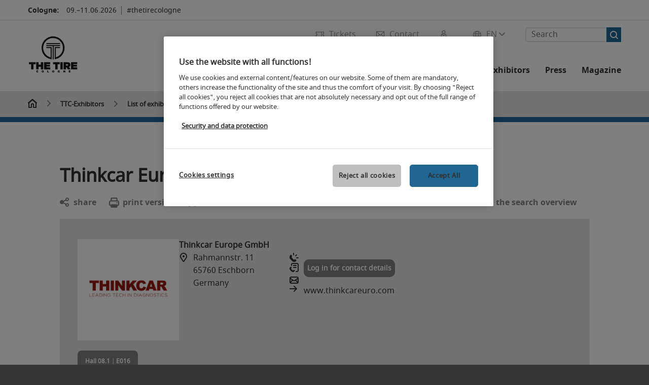

--- FILE ---
content_type: text/html; charset=UTF-8
request_url: https://www.thetire-cologne.com/ttc-exhibitors/list-of-exhibitors/?route=aussteller/pressefach&fw_ajax=1&kid=0042065850
body_size: 59122
content:

<!DOCTYPE html>
<html lang="en">
<head>
<!-- cookieconsent START -->
<script>
window.dataLayer = window.dataLayer || [];
dataLayer.push({ event: "OneTrustOnPage", OneTrustOnPage: true });
</script>
<!-- OneTrust Cookie-Einwilligungshinweis -->
<script src="https://cdn.cookielaw.org/scripttemplates/otSDKStub.js" data-document-language="true" type="text/javascript" charset="UTF-8" data-domain-script="e842c438-fdc6-4572-9148-8e422a8641ff" async></script>
<!-- OneTrust-Cookie-Einwilligungshinweis -->
<script type="text/javascript">
window.OneTrust = window.OneTrust || {};
window.OneTrust.initialized = false;
window.OneTrust.activeGroups = [];
function OptanonWrapper() {
window.dataLayer = window.dataLayer || [];
window.dataLayer.push({ event: 'OptanonUpdate' });
const activeGroups = window.OnetrustActiveGroups.split(",").filter(function (element) { return element; });
window.OneTrust.activeGroups.length > activeGroups.length ? location.reload() : window.OneTrust.activeGroups = activeGroups;
if(!window.OneTrust.initialized) {
const eventOneTrustInitialized = new CustomEvent('OneTrust.initialized');
window.dispatchEvent(eventOneTrustInitialized);
window.OneTrust.initialized = true;
}
const eventOneTrustExecuted = new CustomEvent('OneTrust.executed');
window.dispatchEvent(eventOneTrustExecuted);
}
</script>
<!-- cookieconsent ENDE -->
<meta charset="utf-8">
<meta http-equiv="X-UA-Compatible" content="IE=edge,chrome=1">
<title>List of exhibitors | THE TIRE COLOGNE</title>
<meta name="description" content="Exhibitor list of the THE TIRE COLOGNE: Here you can find an overview of all exhibitors by hall, origin or product group.">
<meta name="keywords" content="" />
<meta name="viewport" content="width=device-width,height=device-height,initial-scale=1,minimum-scale=1.0, maximum-scale=1.0" />
<meta name="facebook-domain-verification" content="" />
<meta property="og:title" content="List of exhibitors"/>
<meta property="og:description" content="Exhibitor list of the THE TIRE COLOGNE: Here you can find an overview of all exhibitors by hall, origin or product group."/>
<meta property="og:url" content="https://www.thetire-cologne.com/ttc-exhibitors/list-of-exhibitors/?route=aussteller/pressefach&fw_ajax=1&kid=0042065850"/>
<meta property="og:image" content="https://media.koelnmesse.io/tire/redaktionell/the-tire-cologne/img/logo/ttc/ttc_2020_logo_1200x630.jpg"/>
<link rel="alternate" href="https://www.thetire-cologne.com/ttc-exhibitors/list-of-exhibitors/" hreflang="x-default" />
<link rel="alternate" hreflang="de" href="https://www.thetire-cologne.de/ttc-aussteller/ausstellerverzeichnis/?route=aussteller/pressefach&fw_ajax=1&kid=0042065850" />
<link rel="alternate" hreflang="en" href="https://www.thetire-cologne.com/ttc-exhibitors/list-of-exhibitors/?route=aussteller/pressefach&fw_ajax=1&kid=0042065850" />
<link rel="apple-touch-icon" sizes="57x57" href="https://media.koelnmesse.io/tire/redaktionell/the-tire-cologne/img/logo/ttc/favicon_ttc_35x28_favicon_57.jpg">
<link rel="apple-touch-icon" sizes="60x60" href="https://media.koelnmesse.io/tire/redaktionell/the-tire-cologne/img/logo/ttc/favicon_ttc_35x28_favicon_60.jpg">
<link rel="apple-touch-icon" sizes="72x72" href="https://media.koelnmesse.io/tire/redaktionell/the-tire-cologne/img/logo/ttc/favicon_ttc_35x28_favicon_72.jpg">
<link rel="apple-touch-icon" sizes="76x76" href="https://media.koelnmesse.io/tire/redaktionell/the-tire-cologne/img/logo/ttc/favicon_ttc_35x28_favicon_76.jpg">
<link rel="apple-touch-icon" sizes="114x114" href="https://media.koelnmesse.io/tire/redaktionell/the-tire-cologne/img/logo/ttc/favicon_ttc_35x28_favicon_114.jpg">
<link rel="apple-touch-icon" sizes="120x120" href="https://media.koelnmesse.io/tire/redaktionell/the-tire-cologne/img/logo/ttc/favicon_ttc_35x28_favicon_120.jpg">
<link rel="apple-touch-icon" sizes="152x152" href="https://media.koelnmesse.io/tire/redaktionell/the-tire-cologne/img/logo/ttc/favicon_ttc_35x28_favicon_152.jpg">
<link rel="apple-touch-icon" sizes="180x180" href="https://media.koelnmesse.io/tire/redaktionell/the-tire-cologne/img/logo/ttc/favicon_ttc_35x28_favicon_180.jpg">
<link rel="icon" type="image/png" sizes="192x192" href="https://media.koelnmesse.io/tire/redaktionell/the-tire-cologne/img/logo/ttc/favicon_ttc_35x28_favicon_192.jpg">
<link rel="icon" type="image/png" sizes="32x32" href="https://media.koelnmesse.io/tire/redaktionell/the-tire-cologne/img/logo/ttc/favicon_ttc_35x28_favicon_32.jpg">
<link rel="icon" type="image/png" sizes="96x96" href="https://media.koelnmesse.io/tire/redaktionell/the-tire-cologne/img/logo/ttc/favicon_ttc_35x28_favicon_96.jpg">
<link rel="icon" type="image/png" sizes="16x16" href="https://media.koelnmesse.io/tire/redaktionell/the-tire-cologne/img/logo/ttc/favicon_ttc_35x28_favicon_16.jpg">
<link rel="stylesheet" href="https://media.koelnmesse.io/tire/assets/css/styles.css">
<link rel="stylesheet" href="https://media.koelnmesse.io/tire/assets/third-party/shariff/shariff_complete_2.css">
<link rel="stylesheet" href="https://media.koelnmesse.io/tire/assets/third-party/searchapp/sccassets/styles/ssc_default.css">
<link rel="stylesheet" href="https://media.koelnmesse.io/tire/assets/third-party/searchapp/search-app-styles.css">
<link rel="stylesheet" href="/global/asdb.php?favlist=2" type="text/css" />
<script src="https://media.koelnmesse.io/tire/assets/js/main.min.js.js"></script>
<script src="https://media.koelnmesse.io/tire/assets/third-party/datepicker/datepicker-en-gb.js"></script>
<script>
$.datepicker.setDefaults($.datepicker.regional["en-GB"]);
</script>
<script src="https://media.koelnmesse.io/tire/assets/third-party/shariff/shariff_min.js"></script>
<script src="https://media.koelnmesse.io/tire/assets/third-party/searchapp/js_2/sscbasic.js"></script>
<script src="/global/asdb.php?favlist=1"></script>
<script type="text/javascript" lang="javascript" src="https://cdns.eu1.gigya.com/js/gigya.js?apikey=3_1myvguntFZl0vw5jJ4ZHEE4x4G_JW5SrzenTnxHe3ahadJOJKxpENsI_S2zrg0A-"></script>
<link rel="canonical" href="https://www.thetire-cologne.com/ttc-exhibitors/list-of-exhibitors/">
<script src="https://media.koelnmesse.io/tire/assets/third-party/searchapp/js_2/search-app-chunk.js" defer></script>
<script src="https://media.koelnmesse.io/tire/assets/third-party/searchapp/js_2/search-app-main.js" defer></script>
<script defer data-domain="www.thetire-cologne.com" src="https://plausible.io/js/script.js"></script>
<!-- GTM DataLayer.push -->
<script type="text/javascript">
window.dataLayer = window.dataLayer || [];
dataLayer.push({
'event' : 'Page Meta',
'websiteType' : 'Messe',
'exhibitionNumber' : '0590',
'language' : 'EN',
'trafficType' : 'extern'
});
</script>
<script type="text/javascript">
(function($) {
$(document).ready(function() {
window.dataLayer = window.dataLayer || [];
$('.metanavItem.mainlink:not(#cdcLoginButton):not(.mobileMenuToggle):not([href="javascript:void(0);"])').on('click', function(e) {
dataLayer.push({
event: "gaEvent",
eventCategory: "Meta-Navigation",
eventAction: $(this).attr('title'),
eventLabel: $(this).attr('href')
});
window.dataLayer.push({
event: 'NewGaEvent',
event_name: 'meta_navigation',
meta_navigation:{
clicked_element: $(this).attr('title'),
link_url: $(this).attr('href')
}
});
});
$('.metanavItem.mainlink:not(#cdcLoginButton):not(.mobileMenuToggle)[href="javascript:void(0);"]').on('click', function(e) {
dataLayer.push({
event: "gaEvent",
eventCategory: "Meta-Navigation",
eventAction: $(this).attr('title'),
eventLabel: ""
});
window.dataLayer.push({
event: 'NewGaEvent',
event_name: 'meta_navigation',
meta_navigation:{
clicked_element: $(this).attr('title'),
link_url: ""
}
});
});
$('#cdcLoginButton').on('click', function(e) {
dataLayer.push({
event: "gaEvent",
eventCategory: "Meta-Navigation",
eventAction: $(this).attr('title'),
eventLabel: ""
});
window.dataLayer.push({
event: 'NewGaEvent',
event_name: 'meta_navigation',
meta_navigation:{
clicked_element: $(this).attr('title'),
link_url: ""
}
});
});
$('.navbar .langselect_altlang').on('click', function(e) {
dataLayer.push({
event: "gaEvent",
eventCategory: "Meta-Navigation",
eventAction: "Language switched to "+$(this).attr('hreflang'),
eventLabel: $(this).attr('href')
});
window.dataLayer.push({
event: 'NewGaEvent',
event_name: 'meta_navigation',
meta_navigation:{
clicked_element: "Language switched to "+$(this).attr('hreflang'),
link_url: $(this).attr('href')
}
});
});
$('.stage a').on('click', function(e) {
window.dataLayer.push({
event: 'NewGaEvent',
event_name: 'stage_button_click',
stage_button_click : {
clicked_element: $(this).text(),
link_url: $(this).attr('href')
}
});
window.dataLayer.push({
event: "gaEvent",
eventCategory: "Stage Button Click",
eventAction: $(this).text(),
eventLabel: $(this).attr('href')
});
});
$('.teaser-holder a:not(:has(a))').on('click', function(e) {
window.dataLayer.push({
event: 'NewGaEvent',
event_name: 'teaser_click',
teaser_click : {
clicked_element: $(this).text(),
link_url: $(this).attr('href')
}
});
window.dataLayer.push({
event: "gaEvent",
eventCategory: "Teaser Click",
eventAction: $(this).text(),
eventLabel: $(this).attr('href')
});
});
$('#footer-newsletter-form button').on('click', function(e) {
window.dataLayer.push({
event: 'NewGaEvent',
event_name: 'newsletter_auswählen_button_geklickt'
});
});
$('#newsletter-popup-form form').submit(function (e) {
window.dataLayer.push({
event: 'NewGaEvent',
event_name: 'newsletter_single_opt_in'
});
});
$('.anchor-link-module-wrapper .anchor-link-module-link a').on('click', function(e) {
window.dataLayer = window.dataLayer || [];
window.dataLayer.push({
event: "gaEvent",
eventCategory: "Anker-Navigation",
eventAction: $(this).text(),
eventLabel: $(this).attr('href')
});
window.dataLayer = window.dataLayer || [];
window.dataLayer.push({
event: 'NewGaEvent',
event_name: 'anker_navigation',
anker_navigation:{
clicked_element: $(this).text(),
link_url: $(this).attr('href')
}
});
});
$('.Tracking_Grid_Teaser').on('click', function(e) {
window.dataLayer = window.dataLayer || [];
window.dataLayer.push({
event: "gaEvent",
eventCategory: "Teaser Click",
eventAction: $(this).text(),
eventLabel: $(this).attr('href')
});
window.dataLayer = window.dataLayer || [];
window.dataLayer.push({
event: 'NewGaEvent',
event_name: 'teaser_click',
teaser_click : {
clicked_element: $(this).text(),
link_url: $(this).attr('href')
}
});
});
$('.paragraph a, .feature-box a, .ctadivider a').on('click', function(e) {
window.dataLayer = window.dataLayer || [];
window.dataLayer.push({
event: "gaEvent",
eventCategory: "Teaser Click",
eventAction: $(this).text(),
eventLabel: $(this).attr('href')
});
window.dataLayer = window.dataLayer || [];
window.dataLayer.push({
event: 'NewGaEvent',
event_name: 'teaser_click',
teaser_click : {
clicked_element: $(this).text(),
link_url: $(this).attr('href')
}
});
});
});
})(jQuery);
</script>
<!-- Google Tag Manager -->
<script type="text/plain" class="optanon-category-C0003"> (function(w,d,s,l,i){w[l]=w[l]||[];w[l].push({'gtm.start':
new Date().getTime(),event:'gtm.js'});var f=d.getElementsByTagName(s)[0],
j=d.createElement(s),dl=l!='dataLayer'?'&l='+l:'';j.async=true;j.src=
'https://www.googletagmanager.com/gtm.js?id='+i+dl;f.parentNode.insertBefore(j,f);
})(window,document,'script','dataLayer','GTM-MRV9BM4');</script>
<!-- End Google Tag Manager -->
<script>
window.globalConfig = {
brand: {
identifier: '0590',
instance: 2026
},
services: {
cds: {
api: {
client: {
identifier: "",
secret: ""
},
uri: ""
}
}
}
};
</script>
<script>
favlist.init("0590", "", "3", '?route=merkliste/v2');
</script>
</head>
<body id="top" class="pate-home " >
<!-- Google Tag Manager (noscript) -->
<noscript><iframe class="optanon-category-C0003" data-src="https://www.googletagmanager.com/ns.html?id=GTM-MRV9BM4" height="0" width="0" style="display:none;visibility:hidden"></iframe></noscript>
<!-- End Google Tag Manager (noscript) -->
<!-- HEADER_BEGIN -->
<header>
<div class="grid-wrapper lightback ">
<p class="header-banner">
<span class="item">
<span class="label">Cologne:</span>
<span class="date">09.&ndash;11.06.2026</span>
</span>
<span class="item">
<span class=" " >#thetirecologne</span>
</span>
</p>
<style>
.search-bar .search-bar__results .search-bar__suggestions .search-bar__suggestion a {
color: #000000 !important;
}
</style>
<span class="langselect langselect_header-banner desktophidden">
<span title="Language" class="ico lang mainlink langselect_metanav ">
<span class="langselect_currentlang">
EN
<img class="langselect_dropdownicon light" alt="Icon Pfeil" src="https://media.koelnmesse.io/tire/assets/icons/icon_chevron_down_light_h7.svg" />
<img class="langselect_dropdownicon dark" alt="Icon Pfeil" src="https://media.koelnmesse.io/tire/assets/icons/icon_chevron_down_h7.svg" />
</span>
</span>
<span class="langselect_box hide">
<div class="langselect_selector ">
<span class="ico lang langselect_box-current">
<span class="langselect_currentlang">
EN
<!-- Generator: Adobe Illustrator 24.0.3, SVG Export Plug-In . SVG Version: 6.00 Build 0) -->
<svg version="1.1" id="Ebene_1" xmlns="http://www.w3.org/2000/svg" xmlns:xlink="http://www.w3.org/1999/xlink" x="0px" y="0px" viewBox="0 0 12 7" style="enable-background:new 0 0 12 7;" xml:space="preserve">
<style type="text/css">
.st0{fill:#FFFFFF;}
</style>
<title>Element 13300</title>
<g id="Ebene_2_1_">
<g id="motive">
<path class="st0" d="M6,7C5.7,7,5.5,6.9,5.3,6.7l-5-5c-0.4-0.4-0.4-1,0-1.4s1-0.4,1.4,0L6,4.6l4.3-4.3c0.4-0.4,1-0.4,1.4,0
s0.4,1,0,1.4l-5,5C6.5,6.9,6.3,7,6,7z"/>
</g>
</g>
</svg>
</span>
</span>
<a class="langselect_altlang" href="https://www.thetire-cologne.de/ttc-aussteller/ausstellerverzeichnis/?route=aussteller/pressefach&fw_ajax=1&kid=0042065850" hreflang="de">
<svg version="1.1" id="Ebene_1" xmlns="http://www.w3.org/2000/svg" xmlns:xlink="http://www.w3.org/1999/xlink" x="0px" y="0px" viewBox="0 0 15 12" style="enable-background:new 0 0 15 12;" xml:space="preserve">
<style type="text/css">
.st0 {
fill: #FFFFFF;
}
</style>
<title>Element 12300</title>
<g id="Ebene_2_1_">
<g id="motive_1_">
<path class="st0" d="M1,7h10.6l-3.3,3.3c-0.4,0.4-0.4,1,0,1.4c0.4,0.4,1,0.4,1.4,0l5-5c0.4-0.4,0.4-1,0-1.4l-5-5
c-0.4-0.4-1-0.4-1.4,0.1C8,0.7,8,1.3,8.3,1.7L11.6,5H1C0.4,5,0,5.4,0,6S0.4,7,1,7z" />
</g>
</g>
</svg>
DE
</a>
</div>
</span>
</span>
<div class="gw-inner">
<div class="logo" >
<a class="cube" href="https://www.thetire-cologne.com" title="The Tire Cologne">
<div class="imgholder">
<img class="logo-white" src="https://media.koelnmesse.io/tire/redaktionell/the-tire-cologne/img/logo/ttc/logo_tt_weiss_200x200.png" alt="The Tire Cologne" title="The Tire Cologne" width=220>
<img class="logo-dark" src="https://media.koelnmesse.io/tire/redaktionell/the-tire-cologne/img/logo/ttc/logo_tt_schwarz_152x152.png" alt="The Tire Cologne" title="The Tire Cologne" width=220>
</div>
</a>
</div>
<div class="navbar">
<div id="metaNavSearchApp" data-translations='{
"search_page_redirect_link": "https://www.thetire-cologne.com/search/?q=",
"solr_rest_service_core": "tire_en",
"solr_rest_service_suggestion_endpoint": "https://www.thetire-cologne.com/solr/csrproxy/autocomplete",
"search_input_placeholder": "Search"
}'></div>
<style>
.search-bar .search-bar__results .search-bar__suggestions .search-bar__suggestion a {
color: #000000 !important;
}
</style>
<span class="langselect show_desktop_only">
<span title="Language" class="ico lang mainlink langselect_metanav ">
<span class="langselect_currentlang">
EN
<img class="langselect_dropdownicon light" alt="Icon Pfeil" src="https://media.koelnmesse.io/tire/assets/icons/icon_chevron_down_light_h7.svg" />
<img class="langselect_dropdownicon dark" alt="Icon Pfeil" src="https://media.koelnmesse.io/tire/assets/icons/icon_chevron_down_h7.svg" />
</span>
</span>
<span class="langselect_box hide">
<div class="langselect_selector ">
<span class="ico lang langselect_box-current">
<span class="langselect_currentlang">
EN
<!-- Generator: Adobe Illustrator 24.0.3, SVG Export Plug-In . SVG Version: 6.00 Build 0) -->
<svg version="1.1" id="Ebene_1" xmlns="http://www.w3.org/2000/svg" xmlns:xlink="http://www.w3.org/1999/xlink" x="0px" y="0px" viewBox="0 0 12 7" style="enable-background:new 0 0 12 7;" xml:space="preserve">
<style type="text/css">
.st0{fill:#FFFFFF;}
</style>
<title>Element 13300</title>
<g id="Ebene_2_1_">
<g id="motive">
<path class="st0" d="M6,7C5.7,7,5.5,6.9,5.3,6.7l-5-5c-0.4-0.4-0.4-1,0-1.4s1-0.4,1.4,0L6,4.6l4.3-4.3c0.4-0.4,1-0.4,1.4,0
s0.4,1,0,1.4l-5,5C6.5,6.9,6.3,7,6,7z"/>
</g>
</g>
</svg>
</span>
</span>
<a class="langselect_altlang" href="https://www.thetire-cologne.de/ttc-aussteller/ausstellerverzeichnis/?route=aussteller/pressefach&fw_ajax=1&kid=0042065850" hreflang="de">
<svg version="1.1" id="Ebene_1" xmlns="http://www.w3.org/2000/svg" xmlns:xlink="http://www.w3.org/1999/xlink" x="0px" y="0px" viewBox="0 0 15 12" style="enable-background:new 0 0 15 12;" xml:space="preserve">
<style type="text/css">
.st0 {
fill: #FFFFFF;
}
</style>
<title>Element 12300</title>
<g id="Ebene_2_1_">
<g id="motive_1_">
<path class="st0" d="M1,7h10.6l-3.3,3.3c-0.4,0.4-0.4,1,0,1.4c0.4,0.4,1,0.4,1.4,0l5-5c0.4-0.4,0.4-1,0-1.4l-5-5
c-0.4-0.4-1-0.4-1.4,0.1C8,0.7,8,1.3,8.3,1.7L11.6,5H1C0.4,5,0,5.4,0,6S0.4,7,1,7z" />
</g>
</g>
</svg>
DE
</a>
</div>
</span>
</span>
<a href="javascript:void(0)" title="MobileMenu" class="metanavItem mobileMenuToggle hideDesktopMeta showMobileMeta mainlink">
<i class="ico mobileMenu"></i>
<span>Menu</span>
</a>
<a tabindex="0" href="javascript:void(0);"id="cdcLoginButton" onclick="openIcxMenu()" data-target="subnav-login2"
title="" class="metanavItem showMobileMeta mainlink" >
<i class="ico loginCDC"></i>
<span></span>
</a>
<a tabindex="0" href="https://www.thetire-cologne.com/contact/"
title="Contact" class="metanavItem mainlink" >
<i class="ico contact"></i>
<span>Contact</span>
</a>
<a tabindex="0" href="https://www.thetire-cologne.com/trade-fair/tickets/buy-tickets/"
title="Tickets" class="metanavItem showMobileMeta mainlink" >
<i class="ico tickets"></i>
<span>Tickets</span>
</a>
</div>
<style>
a:focus {outline-style: solid; outline-color: #1f6693}
</style>
<script>
$(document).ready(function(){
$("a").mousedown(function() {
this.blur();
this.hideFocus = true;
this.style.outline = 'none';
});
})
</script>
<nav>
<div class="holder">
<div class="nav-holder">
<div class="nav">
<ul class="mainmenu">
<li class="desktophidden calchexback corporateback light">Overview</li>
<li class="hassub">
<a tabindex="1" href="javascript:void(0)" title="Trade fair" class="level-1 " data-target="sub-trade-fair">Trade fair</a></li>
<li class="hassub">
<a tabindex="26" href="javascript:void(0)" title="Events" class="level-1 " data-target="sub-events">Events</a></li>
<li class="hassub">
<a tabindex="33" href="javascript:void(0)" title="Exhibitors 2024" class="level-1 " data-target="sub-exhibitors-2024">Exhibitors 2024</a></li>
<li class="hassub">
<a tabindex="39" href="javascript:void(0)" title="For exhibitors" class="level-1 " data-target="sub-for-exhibitors">For exhibitors</a></li>
<li class="hassub">
<a tabindex="69" href="javascript:void(0)" title="Press" class="level-1 " data-target="sub-press">Press</a></li>
<li class="nosub">
<a href="https://www.thetire-cologne.com/magazin/" data-target="sub-magazine" title="Magazine" class="level-1" tabindex="82"> Magazine </a>
</ul>
<div class="desktophidden mobilmeta">
<a href="#" title="" class="ico loginCDC primarylink" style="display: none;">
</a>
<a href="https://www.thetire-cologne.com/contact/" title="Contact" class="ico contact primarylink" style="">
Contact
</a>
<a href="https://www.thetire-cologne.com/trade-fair/tickets/buy-tickets/" title="Tickets" class="ico tickets primarylink" style="display: none;">
Tickets
</a>
<div id="metaNavSearchAppMobile" data-translations='{
"search_page_redirect_link": "https://www.thetire-cologne.com/search/?q=",
"solr_rest_service_core": "tire_en",
"solr_rest_service_suggestion_endpoint": "https://www.thetire-cologne.com/solr/csrproxy/autocomplete",
"search_input_placeholder": "Search"
}'></div>
</div>
</div>
<div class="subnav subnav_sec lightback login" id="subnav-login2">
<div class="subnav-wrapper" id="subnav-wrapper">
</div>
<div class="close"></div>
</div>
<div class="subnav" id="sub-events">
<div class="subnav-wrapper">
<ul>
<li class="goback desktophidden calchexback corporateback first"><span>Overview</span></li>
<!-- Übersichtsseite das Linktext in mobile nicht klickbar -->
<li class="level-2 desktophidden">
<a href="../../events/" title="Overview Events" tabindex="27">Overview Events</a>
</li>
<li class="level-2 hassub">
<a href="https://www.thetire-cologne.com/events/tire-stage/" title="TIRE STAGE" > TIRE STAGE </a>
<div class="subnav-container">
<ul>
<li class="goback desktophidden calchexback corporateback first"><span>Overview</span></li>
<!-- Übersichtsseite das Linktext in mobile nicht klickbar -->
<li class="level-2 desktophidden">
<a href="https://www.thetire-cologne.com/events/tire-stage/" title="Overview TIRE STAGE" tabindex="28">Overview TIRE STAGE</a>
</li>
<li><a tabindex="29" href="https://www.thetire-cologne.com/events/tire-stage/the-global-otr-conference/" title="The Global OTR Conference" >The Global OTR Conference</a></li><li><a tabindex="30" href="https://www.thetire-cologne.com/events/tire-stage/future-tire-forum/" title="Future Tire Forum" >Future Tire Forum</a></li>
</ul>
</div>
</li>
<li class="level-2 hassub">
<a href="https://www.thetire-cologne.com/events/innovation-lab/" title="INNOVATION LAB" > INNOVATION LAB </a>
<div class="subnav-container">
<ul>
<li class="goback desktophidden calchexback corporateback first"><span>Overview</span></li>
<!-- Übersichtsseite das Linktext in mobile nicht klickbar -->
<li class="level-2 desktophidden">
<a href="https://www.thetire-cologne.com/events/innovation-lab/" title="Overview INNOVATION LAB" tabindex="31">Overview INNOVATION LAB</a>
</li>
</ul>
</div>
</li>
<li class="level-2 hassub">
<a href="https://www.thetire-cologne.com/events/event-search/" title="Event search" > Event search </a>
<div class="subnav-container">
<ul>
<li class="goback desktophidden calchexback corporateback first"><span>Overview</span></li>
<!-- Übersichtsseite das Linktext in mobile nicht klickbar -->
<li class="level-2 desktophidden">
<a href="https://www.thetire-cologne.com/events/event-search/" title="Overview Event search" tabindex="32">Overview Event search</a>
</li>
</ul>
</div>
</li>
</ul>
</div>
<div class="close" style="position: absolute;"></div>
</div>
<div class="subnav" id="sub-exhibitors-2024">
<div class="subnav-wrapper">
<ul>
<li class="goback desktophidden calchexback corporateback first"><span>Overview</span></li>
<!-- Übersichtsseite das Linktext in mobile nicht klickbar -->
<li class="level-2 desktophidden">
<a href="../" title="Overview Exhibitors 2024" tabindex="34">Overview Exhibitors 2024</a>
</li>
<li class="level-2 navmodul navmodul_icon">
<a href="https://www.thetire-cologne.com/ttc-exhibitors/list-of-exhibitors/" title="Exhibitor search" tabindex="35"> <div class="navitem_icon"> <svg version="1.1" id="motive" xmlns="http://www.w3.org/2000/svg" xmlns:xlink="http://www.w3.org/1999/xlink" x="0px" y="0px" viewBox="0 0 60 60" style="enable-background:new 0 0 60 60;" xml:space="preserve"> <path class="color" d="M1,1L1,1L1,1z M55,1L55,1z M54.9,1L44,7L54.9,1z M5.1,1L16,7l0,0L5.1,1z M56,1L56,1z"></path> <path class="color" d="M59,0h-4c-0.1,0-0.1,0-0.2,0c-0.1,0-0.1,0-0.2,0.1l0,0L43.7,6H16.3L5.5,0.1l0,0C5.4,0.1,5.3,0,5.2,0C5.2,0,5.1,0,5,0H1 C0.4,0,0,0.4,0,1v46c0,0.6,0.4,1,1,1h4c0.1,0,0.2,0,0.3-0.1l0,0l7.1-4c0.5-0.3,0.6-0.9,0.4-1.4c-0.3-0.5-0.9-0.6-1.4-0.4L6,45.3V2.7 l9,4.9V26c0,0.6,0.4,1,1,1c0.6,0,1-0.4,1-1V8h26v18c0,0.6,0.4,1,1,1s1-0.4,1-1V7.6l9-4.9v42.6l-5.5-3.2C48.3,42,48.2,42,48,42 c-0.6,0-1,0.4-1,1c0,0.4,0.2,0.7,0.5,0.9l7.2,4c0.1,0.1,0.2,0.1,0.3,0.1h4c0.6,0,1-0.4,1-1V1C60,0.4,59.6,0,59,0z M56,46V2h2v44H56z M2,46V2h2v44H2z"></path> <path class="color" d="M47.4,59c-0.5,0-1-0.2-1.3-0.5l-7.8-7.8L37.6,51c-6.8,4.2-15.8,2.1-20-4.7s-2.1-15.8,4.7-20s15.8-2.1,20,4.7 c3.2,5.1,2.9,11.6-0.7,16.4L41,48.1l7.7,7.7c0.8,0.7,0.8,1.9,0.1,2.6C48.5,58.8,48,59,47.4,59z M30,26.2c-6.9,0-12.5,5.6-12.5,12.5 c0,6.9,5.6,12.5,12.5,12.5s12.5-5.6,12.5-12.5c0,0,0,0,0,0C42.5,31.8,36.9,26.3,30,26.2z"></path> <path class="color" d="M43.5,38.7L43.5,38.7 M16.5,38.7c0,7.5,6,13.5,13.5,13.5c0,0,0,0,0,0l0,0C22.5,52.2,16.5,46.2,16.5,38.7 C16.5,38.7,16.5,38.7,16.5,38.7 M43.5,38.7L43.5,38.7 M43.5,38.7L43.5,38.7 M43.5,38.7L43.5,38.7 M43.5,38.7L43.5,38.7 M43.5,38.7 L43.5,38.7 M43.5,38.7L43.5,38.7 M43.5,38.7L43.5,38.7 M43.5,38.7L43.5,38.7 M43.5,38.7L43.5,38.7 M43.5,38.7L43.5,38.7 M43.5,38.7 L43.5,38.7 M43.5,38.7L43.5,38.7 M43.5,38.7L43.5,38.7 M43.5,38.7L43.5,38.7 M43.5,38.7L43.5,38.7 M43.5,38.7L43.5,38.7 M43.5,38.7 L43.5,38.7 M43.5,38.7L43.5,38.7 M43.5,38.7L43.5,38.7 M43.5,38.7L43.5,38.7 M43.5,38.7L43.5,38.7 M43.5,38.7L43.5,38.7 M43.5,38.7 L43.5,38.7 M40.5,47l-0.7,0.9l1.2,1.2l7.1,7.1c0.3,0.3,0.3,0.9,0,1.2c-0.3,0.3-0.8,0.3-1.2,0l-7.3-7.3l-1.1-1.1l-0.9,0.5 C38.7,48.9,39.7,48,40.5,47 M30,52.2L30,52.2 M30,52.2L30,52.2 M30,23.2c-8.5,0-15.5,6.9-15.5,15.4s6.9,15.5,15.4,15.5 c2.9,0,5.8-0.8,8.2-2.3l7.3,7.3c1.3,0.9,3.1,0.7,4-0.6c0.7-1,0.7-2.4,0-3.4L42.3,48c5.1-6.8,3.8-16.5-3-21.6 C36.6,24.3,33.4,23.2,30,23.2L30,23.2z M30,50.2c-6.3,0-11.5-5.1-11.5-11.5S23.6,27.3,30,27.2c6.3,0,11.5,5.1,11.5,11.5c0,0,0,0,0,0 C41.5,45.1,36.3,50.2,30,50.2z"></path> </svg> <br> <div class="linktitle ani">Exhibitor search</div> <p></p> </div> </a>
</li>
<li class="level-2 navmodul navmodul_icon">
<a href="https://www.thetire-cologne.com/ttc-exhibitors/list-of-exhibitors/?fw_goto=aussteller&suchort=produkte" title="Product index" tabindex="36"> <div class="navitem_icon"> <svg version="1.0" xmlns="http://www.w3.org/2000/svg" width="200.000000pt" height="200.000000pt" viewBox="0 0 200.000000 200.000000" preserveAspectRatio="xMidYMid meet"> <metadata> Created by potrace 1.16, written by Peter Selinger 2001-2019 </metadata> <g transform="translate(0.000000,200.000000) scale(0.100000,-0.100000)" stroke="none"> <path d="M635 1954 c-181 -43 -273 -91 -381 -199 -68 -68 -89 -97 -127 -176 -60 -126 -72 -180 -71 -324 1 -101 5 -133 27 -200 133 -406 589 -598 972 -409 49 24 71 31 74 22 9 -27 574 -594 614 -616 76 -42 174 -14 214 61 24 45 22 116 -5 158 -22 36 -574 587 -605 604 -17 9 -16 14 12 65 54 100 75 192 76 320 0 140 -13 197 -73 320 -80 166 -231 294 -416 352 -59 19 -264 33 -311 22z m230 -79 c112 -23 226 -85 310 -169 133 -131 190 -278 183 -465 -5 -129 -33 -216 -102 -320 -89 -133 -237 -234 -391 -266 -308 -65 -608 113 -717 425 -25 72 -34 220 -19 302 16 81 76 208 130 276 140 176 385 263 606 217z m741 -1357 c171 -170 295 -302 299 -316 13 -54 -33 -107 -88 -100 -35 4 -617 581 -617 612 0 26 68 96 94 96 13 0 124 -103 312 -292z"/> <path d="M670 1804 c-88 -15 -117 -34 -104 -68 9 -23 32 -27 80 -15 26 7 81 10 130 6 210 -13 387 -174 425 -388 40 -223 -104 -450 -329 -519 -265 -82 -544 97 -592 379 -20 118 23 266 105 367 39 47 45 80 16 89 -28 9 -44 -2 -83 -53 -174 -228 -152 -533 52 -726 111 -104 216 -145 370 -146 184 0 335 75 437 218 211 295 82 710 -256 828 -65 22 -198 37 -251 28z"/> <path d="M455 1720 c-4 -6 -4 -22 -1 -36 5 -20 12 -25 34 -22 23 2 27 8 27 33 0 25 -4 31 -27 33 -14 2 -29 -2 -33 -8z"/> <path d="M680 1653 c-55 -29 -80 -75 -80 -149 l0 -64 -39 0 c-22 0 -43 -5 -47 -11 -4 -6 -13 -106 -21 -223 -13 -198 -13 -211 3 -223 25 -18 463 -18 487 0 16 11 17 26 3 224 -8 117 -17 217 -21 223 -3 5 -24 10 -46 10 l-39 0 0 63 c0 68 -20 114 -64 142 -39 26 -96 29 -136 8z m83 -64 c32 -14 47 -49 47 -104 l0 -45 -70 0 -70 0 0 45 c0 65 20 99 67 114 1 1 13 -4 26 -10z m153 -379 l9 -160 -184 0 -184 0 7 133 c4 72 9 144 12 160 l6 27 162 0 163 0 9 -160z"/> </g> </svg> <br> <div class="linktitle ani">Product index</div> <p></p> </div> </a>
</li>
<li class="level-2 navmodul navmodul_icon">
<a href="https://www.thetire-cologne.com/ttc-exhibitors/product-groups/" title="Product groups" tabindex="37"> <div class="navitem_icon"> <svg id="icon-produktverzeichnis__H60" xmlns="http://www.w3.org/2000/svg" viewBox="0 0 60 60"> <path class="color" d="M26.2051,26.2929 C25.8141,26.6839 25.8141,27.3159 26.2051,27.7069 L32.2051,33.7069 C32.4001,33.9019 32.6561,33.9999 32.9121,33.9999 C33.1681,33.9999 33.4241,33.9019 33.6191,33.7069 C34.0101,33.3159 34.0101,32.6839 33.6191,32.2929 L27.6191,26.2929 C27.2281,25.9019 26.5961,25.9019 26.2051,26.2929 L26.2051,26.2929 Z M23.6191,30.2929 C23.2281,29.9019 22.5961,29.9019 22.2051,30.2929 C21.8141,30.6839 21.8141,31.3159 22.2051,31.7069 L28.2051,37.7069 C28.4001,37.9019 28.6561,37.9999 28.9121,37.9999 C29.1681,37.9999 29.4241,37.9019 29.6191,37.7069 C30.0101,37.3159 30.0101,36.6839 29.6191,36.2929 L23.6191,30.2929 Z M19.6191,34.2929 C19.2281,33.9019 18.5961,33.9019 18.2051,34.2929 C17.8141,34.6839 17.8141,35.3159 18.2051,35.7069 L24.2051,41.7069 C24.4001,41.9019 24.6561,41.9999 24.9121,41.9999 C25.1681,41.9999 25.4241,41.9019 25.6191,41.7069 C26.0101,41.3159 26.0101,40.6839 25.6191,40.2929 L19.6191,34.2929 Z M38.4981,31.9999 L27.9121,21.4139 L13.3261,35.9999 L23.9121,46.5859 L38.4981,31.9999 Z M28.6191,19.2929 L40.6191,31.2929 C41.0101,31.6839 41.0101,32.3159 40.6191,32.7069 L24.6191,48.7069 C24.4241,48.9019 24.1681,48.9999 23.9121,48.9999 C23.6561,48.9999 23.4001,48.9019 23.2051,48.7069 L11.2051,36.7069 C10.8141,36.3159 10.8141,35.6839 11.2051,35.2929 L27.2051,19.2929 C27.5961,18.9019 28.2281,18.9019 28.6191,19.2929 L28.6191,19.2929 Z M51.8871,36.5749 C51.4091,36.2939 50.7971,36.4549 50.5181,36.9319 L39.0561,56.4819 C38.2281,57.9149 36.3891,58.4079 35.0011,57.6079 L32.7681,56.1609 C32.3061,55.8599 31.6861,55.9929 31.3861,56.4559 C31.0851,56.9199 31.2171,57.5389 31.6811,57.8389 L33.9571,59.3139 C34.7421,59.7669 35.6011,59.9819 36.4491,59.9819 C38.1781,59.9819 39.8611,59.0869 40.7841,57.4879 L52.2431,37.9429 C52.5221,37.4669 52.3631,36.8549 51.8871,36.5749 L51.8871,36.5749 Z M59.9121,4.9999 L59.9121,20.9999 C59.9121,24.0939 58.9281,26.3989 56.6191,28.7069 L26.9211,58.4469 C25.9761,59.3919 24.7201,59.9109 23.3841,59.9109 C22.0481,59.9109 20.7931,59.3919 19.8501,58.4469 L1.4651,40.0629 C0.5201,39.1179 0.0001,37.8619 0.0001,36.5259 C0.0001,35.1899 0.5201,33.9349 1.4651,32.9909 L27.4391,7.0519 C20.6471,5.5079 16.4321,5.4039 15.1981,5.7649 C15.7191,6.2979 17.3421,7.4299 21.2591,8.9739 C21.7731,9.1769 22.0251,9.7569 21.8231,10.2709 C21.6201,10.7849 21.0391,11.0339 20.5261,10.8349 C12.4181,7.6389 12.8921,5.8669 13.0711,5.1999 C13.4421,3.8099 15.4231,3.3469 19.4811,3.7019 C22.7861,3.9909 27.0521,4.8059 31.4931,5.9949 C35.9341,7.1849 40.0341,8.6119 43.0401,10.0149 C46.7351,11.7379 48.2161,13.1269 47.8431,14.5179 C47.4831,15.8599 45.6121,16.0239 44.9971,16.0779 C44.9681,16.0809 44.9381,16.0819 44.9091,16.0819 C44.3961,16.0819 43.9601,15.6889 43.9141,15.1689 C43.8651,14.6189 44.2721,14.1339 44.8231,14.0859 C45.2491,14.0489 45.5321,13.9909 45.7151,13.9389 C45.2871,13.4919 44.2041,12.7949 42.4721,11.9649 C42.1091,12.5769 41.9121,13.2799 41.9121,13.9999 C41.9121,16.2059 43.7061,17.9999 45.9121,17.9999 C48.1181,17.9999 49.9121,16.2059 49.9121,13.9999 C49.9121,11.7939 48.1181,9.9999 45.9121,9.9999 C45.3591,9.9999 44.9121,9.5529 44.9121,8.9999 C44.9121,8.4469 45.3591,7.9999 45.9121,7.9999 C49.2211,7.9999 51.9121,10.6909 51.9121,13.9999 C51.9121,17.3089 49.2211,19.9999 45.9121,19.9999 C42.6031,19.9999 39.9121,17.3089 39.9121,13.9999 C39.9121,12.9969 40.1761,12.0199 40.6471,11.1479 C38.2541,10.1429 35.0441,9.0179 30.9761,7.9269 C30.5471,7.8119 30.1341,7.7069 29.7211,7.6019 L2.8791,34.4059 C2.3121,34.9719 2.0001,35.7259 2.0001,36.5259 C2.0001,37.3279 2.3121,38.0809 2.8791,38.6479 L21.2641,57.0329 C22.3971,58.1659 24.3731,58.1659 25.5061,57.0329 L55.2041,27.2929 C57.1531,25.3449 57.9121,23.5799 57.9121,20.9999 L57.9121,4.9999 C57.9121,3.3459 56.5661,1.9999 54.9121,1.9999 L38.9121,1.9999 C36.3321,1.9999 34.5671,2.7589 32.6191,4.7069 C32.2281,5.0979 31.5961,5.0979 31.2051,4.7069 C30.8141,4.3159 30.8141,3.6839 31.2051,3.2929 C33.5131,0.9839 35.8181,-0.0001 38.9121,-0.0001 L54.9121,-0.0001 C57.6691,-0.0001 59.9121,2.2429 59.9121,4.9999 L59.9121,4.9999 Z" id="price-tag"/> </svg> <br> <div class="linktitle ani">Product groups</div> <p></p> </div> </a>
</li>
<li class="level-2 navmodul navmodul_icon">
<a href="https://www.thetire-cologne.com/ttc-exhibitors/hall-plan/" title="Hall plan" tabindex="38"> <div class="navitem_icon"> <svg version="1.1" id="icon-hall-plan__H60" xmlns="http://www.w3.org/2000/svg" xmlns:xlink="http://www.w3.org/1999/xlink" x="0px" y="0px" viewBox="0 0 60 60" style="enable-background:new 0 0 60 60;" xml:space="preserve"> <g transform="matrix(1.3333333,0,0,-1.3333333,0,80)"> <g transform="scale(0.1)"> <path class="color" d="M435,178.1c0-2.5-1.2-4.7-3.2-6.2c-2-1.4-4.6-1.7-6.9-0.9l-117.3,43.2c0,0-0.1,0-0.1,0v149l122.6-45.2c2.9-1.1,4.9-3.9,4.9-7V178.1z M157.5,167.1v149.1c0,0,0,0,0.1,0l134.9,47.2V214.4c0,0,0,0-0.1,0L157.5,167.1z M19.9,212.5c-2.9,1.1-4.9,3.9-4.9,7v133c0,2.5,1.2,4.7,3.2,6.2c1.3,0.9,2.8,1.4,4.3,1.4c0.9,0,1.8-0.2,2.6-0.5l117.3-43.2c0,0,0.1,0,0.1,0v-149L19.9,212.5z M435.3,332.2l-127.6,47c-4.9,1.8-10.3,1.8-15.2,0.1l-139.8-48.9c-1.6-0.6-3.4-0.6-5.1,0L30.3,373.7c-6.9,2.5-14.6,1.5-20.6-2.7c-6-4.2-9.6-11.1-9.6-18.4v-133c0-9.4,5.9-17.9,14.7-21.1l127.6-47c2.5-0.9,5.1-1.4,7.8-1.4c2.5,0,5,0.4,7.4,1.3l139.8,48.9c1.6,0.6,3.4,0.6,5.1,0L419.7,157c6.9-2.5,14.6-1.5,20.7,2.7c6,4.2,9.6,11.1,9.6,18.5v133C450,320.5,444.1,329,435.3,332.2"></path> <path class="color" d="M225,465c-16.6,0-30,13.4-30,30c0,16.6,13.4,30,30,30s30-13.4,30-30C255,478.4,241.6,465,225,465zM337.5,487.5c0,62.1-50.4,112.5-112.5,112.5s-112.5-50.5-112.5-112.5c0-20.5,5.6-39.5,15.2-56.1h-0.1L212,285c5.8-10,20.2-10,26,0l84.4,146.4h-0.1C331.9,448,337.5,467,337.5,487.5"></path> </g> </g> </svg> <br> <div class="linktitle ani">Hall plan</div> <p></p> </div> </a>
</li>
</ul>
</div>
<div class="close" style="position: absolute;"></div>
</div>
<div class="subnav" id="sub-for-exhibitors">
<div class="subnav-wrapper">
<ul>
<li class="goback desktophidden calchexback corporateback first"><span>Overview</span></li>
<!-- Übersichtsseite das Linktext in mobile nicht klickbar -->
<li class="level-2 desktophidden">
<a href="../../for-exhibitors/" title="Overview For exhibitors" tabindex="40">Overview For exhibitors</a>
</li>
<li class="level-2 hassub">
<a href="https://www.thetire-cologne.com/for-exhibitors/become-an-exhibitor/" title="Become an exhibitor" > Become an exhibitor </a>
<div class="subnav-container">
<ul>
<li class="goback desktophidden calchexback corporateback first"><span>Overview</span></li>
<!-- Übersichtsseite das Linktext in mobile nicht klickbar -->
<li class="level-2 desktophidden">
<a href="https://www.thetire-cologne.com/for-exhibitors/become-an-exhibitor/" title="Overview Become an exhibitor" tabindex="41">Overview Become an exhibitor</a>
</li>
<li><a tabindex="42" href="https://www.thetire-cologne.com/for-exhibitors/become-an-exhibitor/benefits-as-an-exhibitor/" title="Benefits as an exhibitor" >Benefits as an exhibitor</a></li><li><a tabindex="43" href="https://www.thetire-cologne.com/for-exhibitors/become-an-exhibitor/stand-cost-calculation/" title="Stand cost calculation" >Stand cost calculation</a></li><li><a tabindex="44" href="https://www.thetire-cologne.com/for-exhibitors/become-an-exhibitor/online-application/" title="Exhibitor application" >Exhibitor application</a></li><li><a tabindex="45" href="https://www.thetire-cologne.com/for-exhibitors/become-an-exhibitor/marketing-package/" title="Marketing package" >Marketing package</a></li><li><a tabindex="46" href="https://www.thetire-cologne.com/for-exhibitors/become-an-exhibitor/manage-your-stand/" title="Manage your stand" >Manage your stand</a></li><li><a tabindex="47" href="https://www.thetire-cologne.com/for-exhibitors/become-an-exhibitor/circular-economy/" title="Circular Economy" >Circular Economy</a></li><li><a tabindex="48" href="https://www.thetire-cologne.com/for-exhibitors/become-an-exhibitor/walk-of-services/" title="Walk of Services" >Walk of Services</a></li>
</ul>
</div>
</li>
<li class="level-2 hassub">
<a href="https://www.thetire-cologne.com/for-exhibitors/plan-trade-fair-presence-on-site/" title="Plan trade fair presence" > Plan trade fair presence </a>
<div class="subnav-container">
<ul>
<li class="goback desktophidden calchexback corporateback first"><span>Overview</span></li>
<!-- Übersichtsseite das Linktext in mobile nicht klickbar -->
<li class="level-2 desktophidden">
<a href="https://www.thetire-cologne.com/for-exhibitors/plan-trade-fair-presence-on-site/" title="Overview Plan trade fair presence on site" tabindex="49">Overview Plan trade fair presence on site</a>
</li>
<li><a tabindex="50" href="https://www.thetire-cologne.com/for-exhibitors/plan-trade-fair-presence-on-site/stand-construction/" title="Stand construction" >Stand construction</a></li><li><a tabindex="51" href="https://www.thetire-cologne.com/for-exhibitors/plan-trade-fair-presence-on-site/complete-stands/" title="Complete Stands" >Complete Stands</a></li><li><a tabindex="52" href="https://www.thetire-cologne.com/for-exhibitors/plan-trade-fair-presence-on-site/advertising-options-analogue-digital/" title="Your advertising options" >Your advertising options</a></li><li><a tabindex="53" href="https://www.thetire-cologne.com/for-exhibitors/plan-trade-fair-presence-on-site/service-partner/" title="Service partner" >Service partner</a></li><li><a tabindex="54" href="https://www.thetire-cologne.com/for-exhibitors/plan-trade-fair-presence-on-site/parcel-service/" title="Parcel Service" >Parcel Service</a></li>
</ul>
</div>
</li>
<li class="level-2 hassub">
<a href="https://www.thetire-cologne.com/for-exhibitors/order-services/" title="Order services" > Order services </a>
<div class="subnav-container">
<ul>
<li class="goback desktophidden calchexback corporateback first"><span>Overview</span></li>
<!-- Übersichtsseite das Linktext in mobile nicht klickbar -->
<li class="level-2 desktophidden">
<a href="https://www.thetire-cologne.com/for-exhibitors/order-services/" title="Overview Order services" tabindex="55">Overview Order services</a>
</li>
<li><a tabindex="56" href="https://www.thetire-cologne.com/for-exhibitors/order-services/exhibitor-passes/" title="Exhibitor passes" >Exhibitor passes</a></li><li><a tabindex="57" href="https://www.thetire-cologne.com/for-exhibitors/order-services/construction-and-dismantling-passes/" title="Construction and dismantling passes" >Construction and dismantling passes</a></li><li><a tabindex="58" href="https://www.thetire-cologne.com/for-exhibitors/order-services/free-visitor-tickets/" title="Free visitor tickets" >Free visitor tickets</a></li><li><a tabindex="59" href="https://service.thetire-cologne.com/" title="Service Shop" target="_blank">Service Shop</a></li><li><a tabindex="60" href="https://nfm-mediashop.de/2026/thetirecologne/en/?tab=Werbemittel" title="Media Shop" target="_blank">Media Shop</a></li><li><a tabindex="61" href="https://www.thetire-cologne.com/for-exhibitors/order-services/catering/" title="Catering" >Catering</a></li>
</ul>
</div>
</li>
<li class="level-2 hassub">
<a href="https://www.thetire-cologne.com/for-exhibitors/booth-construction-dismantling/" title="Booth construction & dismantling" > Booth construction & dismantling </a>
<div class="subnav-container">
<ul>
<li class="goback desktophidden calchexback corporateback first"><span>Overview</span></li>
<!-- Übersichtsseite das Linktext in mobile nicht klickbar -->
<li class="level-2 desktophidden">
<a href="https://www.thetire-cologne.com/for-exhibitors/booth-construction-dismantling/" title="Overview Booth construction & dismantling" tabindex="62">Overview Booth construction & dismantling</a>
</li>
<li><a tabindex="63" href="https://www.thetire-cologne.com/for-exhibitors/booth-construction-dismantling/set-up-and-dismantling-times/" title="Set-up and dismantling times" >Set-up and dismantling times</a></li><li><a tabindex="64" href="https://www.thetire-cologne.com/for-exhibitors/booth-construction-dismantling/advanced-setup/" title="Advanced setup" >Advanced setup</a></li><li><a tabindex="65" href="https://www.thetire-cologne.com/for-exhibitors/booth-construction-dismantling/approach-for-trucks/" title="Approach for trucks" >Approach for trucks</a></li><li><a tabindex="66" href="https://www.thetire-cologne.com/for-exhibitors/booth-construction-dismantling/traffic-guidelines/" title="Traffic guidelines" >Traffic guidelines</a></li><li><a tabindex="67" href="https://www.thetire-cologne.com/for-exhibitors/booth-construction-dismantling/eslot/" title="eSlot" >eSlot</a></li>
</ul>
</div>
</li>
<li class="level-2 navmodul navmodul_icon">
<a href="https://www.thetire-cologne.com/for-exhibitors/digital-features/" title="Digital Features" tabindex="68"> <div class="navitem_icon"> <svg xmlns="http://www.w3.org/2000/svg" viewBox="0 0 60 60"><defs><style>.cls-1{fill:transparent;}</style></defs><g id="motive"><path class="cls-2" d="M46.32,0h-28a4,4,0,0,0-4,4V7a1,1,0,0,0-1,1v3.5a1,1,0,0,0,1,1V14a1,1,0,0,0-1,1v3.5a1,1,0,0,0,1,1V56a4,4,0,0,0,4,4h28a4,4,0,0,0,4-4V4A4,4,0,0,0,46.32,0Zm-16,54a2,2,0,1,1,2,2A2,2,0,0,1,30.32,54Zm-14-5V11h32V49Zm0-45a2,2,0,0,1,2-2h28a2,2,0,0,1,2,2V9h-32Z"/><path class="cls-2" d="M33.32,5h-6a1,1,0,0,0,0,2h6a1,1,0,0,0,0-2Z"/><circle class="cls-2" cx="36.32" cy="6" r="1"/><path class="cls-2" d="M27.71,43.38H21.76a.22.22,0,0,1-.06-.16V37.1a3.41,3.41,0,0,1,2.11-3.38,6.93,6.93,0,0,0,.74-.47,1,1,0,1,0-1.24-1.57,4,4,0,0,1-.5.31A5.35,5.35,0,0,0,19.7,37.1v6.13a2.1,2.1,0,0,0,2,2.15h6a1,1,0,0,0,0-2Z"/><path class="cls-2" d="M27.22,31.41a4.29,4.29,0,1,0-4.28-4.29A4.3,4.3,0,0,0,27.22,31.41Zm0-6.58a2.29,2.29,0,1,1-2.28,2.29A2.3,2.3,0,0,1,27.22,24.83Z"/><path class="cls-2" d="M41.63,32c-.19-.12-.37-.22-.51-.32a1,1,0,0,0-1.4.16,1,1,0,0,0,.16,1.41,8,8,0,0,0,.74.48,3.39,3.39,0,0,1,2.11,3.37v6.13c0,.09,0,.14,0,.15h-11a.23.23,0,0,1,0-.16V37.1a3.4,3.4,0,0,1,2.11-3.38,6.93,6.93,0,0,0,.74-.47,1,1,0,1,0-1.24-1.57,4,4,0,0,1-.5.31,5.35,5.35,0,0,0-3.11,5.11v6.13a2.09,2.09,0,0,0,2,2.15h11a2.09,2.09,0,0,0,2-2.15V37.1A5.37,5.37,0,0,0,41.63,32Z"/><path class="cls-2" d="M32.92,27.12a4.29,4.29,0,1,0,4.29-4.29A4.3,4.3,0,0,0,32.92,27.12Zm4.29-2.29a2.29,2.29,0,1,1-2.29,2.29A2.3,2.3,0,0,1,37.21,24.83Z"/><path class="cls-2" d="M29,18.62h2.3v2.29a1,1,0,1,0,2,0V18.62h2.29a1,1,0,0,0,0-2H33.32v-2.3a1,1,0,0,0-2,0v2.3H29a1,1,0,0,0,0,2Z"/></g></svg> <br> <div class="linktitle ani">Digital Features</div> <p></p> </div> </a>
</li>
</ul>
</div>
<div class="close" style="position: absolute;"></div>
</div>
<div class="subnav" id="sub-magazine">
<div class="subnav-wrapper">
<ul>
<li class="goback desktophidden calchexback corporateback first"><span>Overview</span></li>
<!-- Übersichtsseite das Linktext in mobile nicht klickbar -->
<li class="level-2 desktophidden">
<a href="../../magazin/" title="Overview Magazine" tabindex="83">Overview Magazine</a>
</li>
</ul>
</div>
<div class="close" style="position: absolute;"></div>
</div>
<div class="subnav" id="sub-press">
<div class="subnav-wrapper">
<ul>
<li class="goback desktophidden calchexback corporateback first"><span>Overview</span></li>
<!-- Übersichtsseite das Linktext in mobile nicht klickbar -->
<li class="level-2 desktophidden">
<a href="../../press/" title="Overview Press" tabindex="70">Overview Press</a>
</li>
<li class="level-2 hassub">
<a href="https://www.thetire-cologne.com/press/press-releases/" title="Press releases" > Press releases </a>
<div class="subnav-container">
<ul>
<li class="goback desktophidden calchexback corporateback first"><span>Overview</span></li>
<!-- Übersichtsseite das Linktext in mobile nicht klickbar -->
<li class="level-2 desktophidden">
<a href="https://www.thetire-cologne.com/press/press-releases/" title="Overview Press releases" tabindex="71">Overview Press releases</a>
</li>
<li><a tabindex="72" href="https://www.thetire-cologne.com/press/press-releases/press-releases-of-the-tire-cologne/" title="Press releases of THE TIRE COLOGNE" >Press releases of THE TIRE COLOGNE</a></li><li><a tabindex="73" href="https://www.thetire-cologne.com/press/press-releases/press-releases-of-exhibitors/" title="Press releases of exhibitors" >Press releases of exhibitors</a></li>
</ul>
</div>
</li>
<li class="level-2 hassub">
<a href="https://www.thetire-cologne.com/press/participation-for-media-representatives/" title="Participation for media representatives" > Participation for media representatives </a>
<div class="subnav-container">
<ul>
<li class="goback desktophidden calchexback corporateback first"><span>Overview</span></li>
<!-- Übersichtsseite das Linktext in mobile nicht klickbar -->
<li class="level-2 desktophidden">
<a href="https://www.thetire-cologne.com/press/participation-for-media-representatives/" title="Overview Participation for media representatives" tabindex="74">Overview Participation for media representatives</a>
</li>
<li><a tabindex="75" href="https://www.thetire-cologne.com/press/participation-for-media-representatives/accreditation-for-journalists/" title="Accreditation for journalists" >Accreditation for journalists</a></li>
</ul>
</div>
</li>
<li class="level-2 hassub">
<a href="https://www.thetire-cologne.com/press/press-services-on-site/" title="Press services on site" > Press services on site </a>
<div class="subnav-container">
<ul>
<li class="goback desktophidden calchexback corporateback first"><span>Overview</span></li>
<!-- Übersichtsseite das Linktext in mobile nicht klickbar -->
<li class="level-2 desktophidden">
<a href="https://www.thetire-cologne.com/press/press-services-on-site/" title="Overview Press services on site" tabindex="76">Overview Press services on site</a>
</li>
<li><a tabindex="77" href="https://www.thetire-cologne.com/press/press-services-on-site/press-centre/" title="Press Centre" >Press Centre</a></li><li><a tabindex="78" href="https://www.thetire-cologne.com/press/press-services-on-site/press-events/" title="Press events" >Press events</a></li>
</ul>
</div>
</li>
<li class="level-2 hassub">
<a href="https://www.thetire-cologne.com/press/multimedia/" title="Multimedia" > Multimedia </a>
<div class="subnav-container">
<ul>
<li class="goback desktophidden calchexback corporateback first"><span>Overview</span></li>
<!-- Übersichtsseite das Linktext in mobile nicht klickbar -->
<li class="level-2 desktophidden">
<a href="https://www.thetire-cologne.com/press/multimedia/" title="Overview Multimedia" tabindex="79">Overview Multimedia</a>
</li>
<li><a tabindex="80" href="https://www.thetire-cologne.com/press/multimedia/image-database/" title="Image database" >Image database</a></li><li><a tabindex="81" href="https://www.thetire-cologne.com/press/multimedia/video-on-demand/" title="Video On Demand" >Video On Demand</a></li>
</ul>
</div>
</li>
</ul>
</div>
<div class="close" style="position: absolute;"></div>
</div>
<div class="subnav" id="sub-trade-fair">
<div class="subnav-wrapper">
<ul>
<li class="goback desktophidden calchexback corporateback first"><span>Overview</span></li>
<!-- Übersichtsseite das Linktext in mobile nicht klickbar -->
<li class="level-2 desktophidden">
<a href="../../trade-fair/" title="Overview Trade fair" tabindex="2">Overview Trade fair</a>
</li>
<li class="level-2 hassub">
<a href="https://www.thetire-cologne.com/trade-fair/the-tire-cologne/" title="THE TIRE COLOGNE" > THE TIRE COLOGNE </a>
<div class="subnav-container">
<ul>
<li class="goback desktophidden calchexback corporateback first"><span>Overview</span></li>
<!-- Übersichtsseite das Linktext in mobile nicht klickbar -->
<li class="level-2 desktophidden">
<a href="https://www.thetire-cologne.com/trade-fair/the-tire-cologne/" title="Overview THE TIRE COLOGNE" tabindex="3">Overview THE TIRE COLOGNE</a>
</li>
<li><a tabindex="4" href="https://www.thetire-cologne.com/trade-fair/the-tire-cologne/date-opening-hours/" title="Date and opening hours" >Date and opening hours</a></li><li><a tabindex="5" href="https://www.thetire-cologne.com/trade-fair/the-tire-cologne/facts-figures/" title="Facts and figures" >Facts and figures</a></li><li><a tabindex="6" href="https://www.thetire-cologne.com/trade-fair/the-tire-cologne/good-reasons/" title="Good reasons" >Good reasons</a></li><li><a tabindex="7" href="https://www.thetire-cologne.com/trade-fair/the-tire-cologne/trade-visitors-definition/" title="Trade visitors definition" >Trade visitors definition</a></li><li><a tabindex="8" href="https://www.thetire-cologne.com/trade-fair/the-tire-cologne/the-tire-cologne-worldwide/" title="THE TIRE COLOGNE worldwide" >THE TIRE COLOGNE worldwide</a></li><li><a tabindex="9" href="https://www.thetire-cologne.com/trade-fair/the-tire-cologne/app/" title="App" >App</a></li><li><a tabindex="10" href="https://www.thetire-cologne.com/trade-fair/the-tire-cologne/partner/" title="Partner" >Partner</a></li>
</ul>
</div>
</li>
<li class="level-2 hassub">
<a href="https://www.thetire-cologne.com/trade-fair/theme-worlds/" title="Theme worlds" > Theme worlds </a>
<div class="subnav-container">
<ul>
<li class="goback desktophidden calchexback corporateback first"><span>Overview</span></li>
<!-- Übersichtsseite das Linktext in mobile nicht klickbar -->
<li class="level-2 desktophidden">
<a href="https://www.thetire-cologne.com/trade-fair/theme-worlds/" title="Overview Theme worlds" tabindex="11">Overview Theme worlds</a>
</li>
<li><a tabindex="12" href="https://www.thetire-cologne.com/trade-fair/theme-worlds/tyres-wheels-trade/" title="Tyres | Wheels | Trade" >Tyres | Wheels | Trade</a></li><li><a tabindex="13" href="https://www.thetire-cologne.com/trade-fair/theme-worlds/circular-economy/" title="Circular economy" >Circular economy</a></li><li><a tabindex="14" href="https://www.thetire-cologne.com/trade-fair/theme-worlds/workshop-equipment-services/" title="Workshop equipment | Services" >Workshop equipment | Services</a></li>
</ul>
</div>
</li>
<li class="level-2 hassub">
<a href="https://www.thetire-cologne.com/trade-fair/travel-and-accommodation/" title="Travel & accommodation" > Travel & accommodation </a>
<div class="subnav-container">
<ul>
<li class="goback desktophidden calchexback corporateback first"><span>Overview</span></li>
<!-- Übersichtsseite das Linktext in mobile nicht klickbar -->
<li class="level-2 desktophidden">
<a href="https://www.thetire-cologne.com/trade-fair/travel-and-accommodation/" title="Overview Travel and accommodation" tabindex="15">Overview Travel and accommodation</a>
</li>
<li><a tabindex="16" href="https://www.thetire-cologne.com/trade-fair/travel-and-accommodation/arrival/" title="Arrival" >Arrival</a></li><li><a tabindex="17" href="https://www.thetire-cologne.com/trade-fair/travel-and-accommodation/visa-support/" title="VISA Support" >VISA Support</a></li><li><a tabindex="18" href="https://www.thetire-cologne.com/trade-fair/travel-and-accommodation/overnight-stay/" title="Overnight stay" >Overnight stay</a></li><li><a tabindex="19" href="https://www.thetire-cologne.com/trade-fair/travel-and-accommodation/trade-fair-city-of-cologne/" title="Trade fair city of Cologne" >Trade fair city of Cologne</a></li><li><a tabindex="20" href="https://www.thetire-cologne.com/trade-fair/travel-and-accommodation/barrier-free-trade-fair-visit/" title="Barrier-free trade fair visit" >Barrier-free trade fair visit</a></li>
</ul>
</div>
</li>
<li class="level-2 hassub">
<a href="https://www.thetire-cologne.com/trade-fair/review/" title="Review" > Review </a>
<div class="subnav-container">
<ul>
<li class="goback desktophidden calchexback corporateback first"><span>Overview</span></li>
<!-- Übersichtsseite das Linktext in mobile nicht klickbar -->
<li class="level-2 desktophidden">
<a href="https://www.thetire-cologne.com/trade-fair/review/" title="Overview Review" tabindex="21">Overview Review</a>
</li>
<li><a tabindex="22" href="https://www.thetire-cologne.com/trade-fair/review/review-2018/" title="Review 2018" >Review 2018</a></li><li><a tabindex="23" href="https://www.thetire-cologne.com/trade-fair/review/review-2022/" title="Review 2022" >Review 2022</a></li><li><a tabindex="24" href="https://www.thetire-cologne.com/trade-fair/review/review-2024/" title="Review 2024" >Review 2024</a></li>
</ul>
</div>
</li>
<li class="level-2 navmodul navmodul_icon">
<a href="https://www.thetire-cologne.com/trade-fair/tickets/buy-tickets/" title="Buy tickets and redeem ticket codes for TTC" tabindex="25"> <div class="navitem_icon"> <svg xmlns="http://www.w3.org/2000/svg" viewBox="0 0 60 60"><defs><style>.cls-1{fill:transparent;}</style></defs><g id="motive"><path class="cls-2" d="M18,26.91a1,1,0,0,0,.94.66,1.06,1.06,0,0,0,.34-.06L35.4,21.67a1,1,0,1,0-.68-1.88L18.56,25.63A1,1,0,0,0,18,26.91Z"/><path class="cls-2" d="M17,22.44a1,1,0,0,0,.34-.06l16.17-5.84a1,1,0,0,0-.68-1.88L16.7,20.5a1,1,0,0,0-.6,1.28A1,1,0,0,0,17,22.44Z"/><path class="cls-2" d="M59.94,26.16l-2.7-7.47A1,1,0,0,0,56,18.08a4.61,4.61,0,0,1-5.9-2.76,4.54,4.54,0,0,1-.27-1.78,4.69,4.69,0,0,1,.43-1.75,4.58,4.58,0,0,1,2.61-2.37,1,1,0,0,0,.56-.52,1,1,0,0,0,0-.76L50.73.66a1,1,0,0,0-.52-.57,1,1,0,0,0-.76,0l-13,4.68h0L3.84,16.53a1,1,0,0,0-.56.52,1,1,0,0,0,0,.76L6,25.29a1,1,0,0,0,.51.56,1,1,0,0,0,.77,0,4.6,4.6,0,0,1,5.89,2.77,4.5,4.5,0,0,1,.2,2.23H1a1,1,0,0,0-1,1v7.94a1,1,0,0,0,1,1,4.61,4.61,0,0,1,0,9.22,1,1,0,0,0-1,1v8a1,1,0,0,0,1,1H49.49a1,1,0,0,0,1-1v-8a1,1,0,0,0-1-1,4.61,4.61,0,0,1,0-9.22,1,1,0,0,0,1-1V31.89a1,1,0,0,0-.8-1l9.65-3.49A1,1,0,0,0,59.94,26.16ZM15,28a6.61,6.61,0,0,0-7.5-4.24l-2-5.67L36.23,7l8.54,23.62-.85.31H26l11.29-4.08a1,1,0,1,0-.68-1.88L20.41,30.77a.82.82,0,0,0-.2.12H15.36A6.64,6.64,0,0,0,15,28Zm19.7,30H2V52a6.63,6.63,0,0,0,5.61-6.54A6.62,6.62,0,0,0,2,38.91v-6H34.71Z"/><path class="cls-2" d="M11.74,41H28.93a1,1,0,0,0,0-2H11.74a1,1,0,0,0,0,2Z"/><path class="cls-2" d="M11.74,46.44H28.93a1,1,0,1,0,0-2H11.74a1,1,0,0,0,0,2Z"/><path class="cls-2" d="M11.74,51.9H28.93a1,1,0,0,0,0-2H11.74a1,1,0,0,0,0,2Z"/></g></svg> <br> <div class="linktitle ani">Buy tickets and redeem ticket codes</div> <p></p> </div> </a>
</li>
</ul>
</div>
<div class="close" style="position: absolute;"></div>
</div>
<!-- Subnav Suche -->
<div class="subnav scc-scope" id="subnav-search">
<div class="subnav-wrapper" style="padding-right: 15px; padding-left: 15px;">
<div class="goback desktophidden calchexback corporateback first"><span>Übersicht</span></div>
<div class="flex mobilefull">
<div class="search-inner" >
<form action="https://www.thetire-cologne.com/search/">
<input type="text" name="q" id="search" class="textfield ico ico_search" placeholder="Search" autocomplete="off" data-solr-core-name="tire_en" data-lang="en" style="margin-bottom: 25px;">
<button type="submit" class="btn primary medium full calchexback">Search</button>
<div class="scc-search-controls__suggestions-container">
<div class="scc-search-controls__suggestions scc-search-controls__suggestions--hidden">
<ul class="scc-search-controls__suggestion-list"></ul>
<script id="scc-suggestion-template" type="text/template">
<li class="scc-search-controls__suggestion" tabindex="0">{{ suggestion }}</li>
</script>
</div>
</div>
</form>
</div>
</div>
</div>
<div class="close"></div>
</div>
</div>
</div>
</nav>
</div>
</div>
</header>
<div class="shadow"></div>
<div id="global-shadow" class="fullScreenShadow"></div>
<div id="global-modal" class="modal"
data-modal-config-id=""
data-modal-content-id=""
data-content-position=""
data-content-width=""
data-content-height=""
data-content-animation=""
data-content-frequency=""
data-content-trigger=""
data-content-trigger-value=""
>
<div class="close"></div>
<div class="modal-content" id="global-modal-content"></div>
<div id="global-modal-specification"
data-test-page="false"
data-modal-config-id=""
data-modal-content-id=""
data-content-url=""
data-content-name=
data-content-position=
data-content-position-label=
data-content-width=
data-content-height=
data-content-animation=
data-content-frequency=
data-content-frequency-label=
data-content-trigger=
data-content-trigger-label=
data-content-trigger-value=
></div>
<div id="modal-specification"
data-modal-config-id=""
data-modal-content-id=""
data-content-position=""
data-content-animation=""
data-content-frequency=""
data-content-trigger=""
data-content-trigger-value=""
></div>
</div>
<div
id="portal-init"
data-lang="en"
data-apiKey="1Wiko1kmhDpWFiwpAMx9o0okEQBhTo0jhlIOeJANH0vfx6HeMYXFEJZQV0pJ"
data-brandCode="0590"
data-year="2026"
data-menuItemSelector="#cdcLoginButton"
data-menuItemTextSelector="#cdcLoginButton span"
data-menuPositionRefSelector="#cdcLoginButton i"
data-loggedText="User Account"
data-notLoggedText="Log in"
data-shouldHandleMenuItemText="true"
>
</div>
<!-- HEADER_END -->
<div class="main" >
<!-- CONTENT_AREA_BEGIN -->
<div class="breadcrumb invertedback " >
<div class="breadcrumb-container">
<div class="grid-wrapper">
<div class="gw-inner" >
<ul>
<li>
<a href="https://www.thetire-cologne.com/" title="Home" class="home noline"><img src="https://media.koelnmesse.io/tire/assets/icons/icon_home_h18.svg" alt="Home" title="Home" width="18" height="18"></a>
</li>
<li>
<a href="https://www.thetire-cologne.com/ttc-exhibitors/" title="TTC-Exhibitors" class="initial_noline"><span>TTC-Exhibitors</span></a>
</li>
<li>
<div title="List of exhibitors" class="initial_noline">List of exhibitors</div>
</li>
</ul>
</div>
</div>
</div>
</div>
<!--SolrIndex:on-->
<div id="leaderboard_container">
<!-- Seite : Bannereinbindung leaderboard -->
<div id="leaderboard">
<p style="margin-bottom:0px; margin: 0 auto;">
Advertisement
</p>
</div>
<script type="text/javascript">
sas_pageid=''; // Bereich : Context-Banner
sas_formatid='28375'; // Banner-Format
sas_target=''; // Targeting
sas_noad = false;
messeAd = false;
SmartAdServer(sas_pageid,sas_formatid,sas_target);
</script>
<noscript>
<a href="https://www3.smartadserver.com/call/pubjumpi//28375/M/1768456998/?" target="_blank">
<img src="https://www3.smartadserver.com/call/pubi//28375/M/1768456998/?" border="0" alt="" /></a>
</noscript>
<script type="text/javascript">
$(document).ready(function(){
if (sas_noad)
{
if ($("#leaderboard_container").parents().find(".sidebar").length == 1 && $("#leaderboard_container").parent().children().length > 1 && $("#leaderboard_container").parents().find(".teaser-holder-marginal").length == 0){
document.getElementById('sidebar').style.setProperty("display", "none", "important");
document.getElementById('leaderboard_container').style.setProperty("display", "none", "important");
} else {
document.getElementById('leaderboard_container').style.setProperty("display", "none", "important");
}
}
else if (messeAd){
document.getElementById('leaderboard').style.setProperty("display", "none", "important");
}
else if ($("#sas_28375").length == 0) {
document.getElementById('leaderboard_container').style.setProperty("display", "none", "important");
}
if ($("#sas_28375").length != 0) {
$('#sas_28375').parent().find('p').css({'width':$("#sas_28375 img").width(), 'margin':'0 auto' });
$("#sas_28375 img").css('margin', '0 auto 20px');
$("#sas_28375").parent().css("display", "block");
}
});
</script>
</div><!-- AJAXRESULT -->No press-entry available.